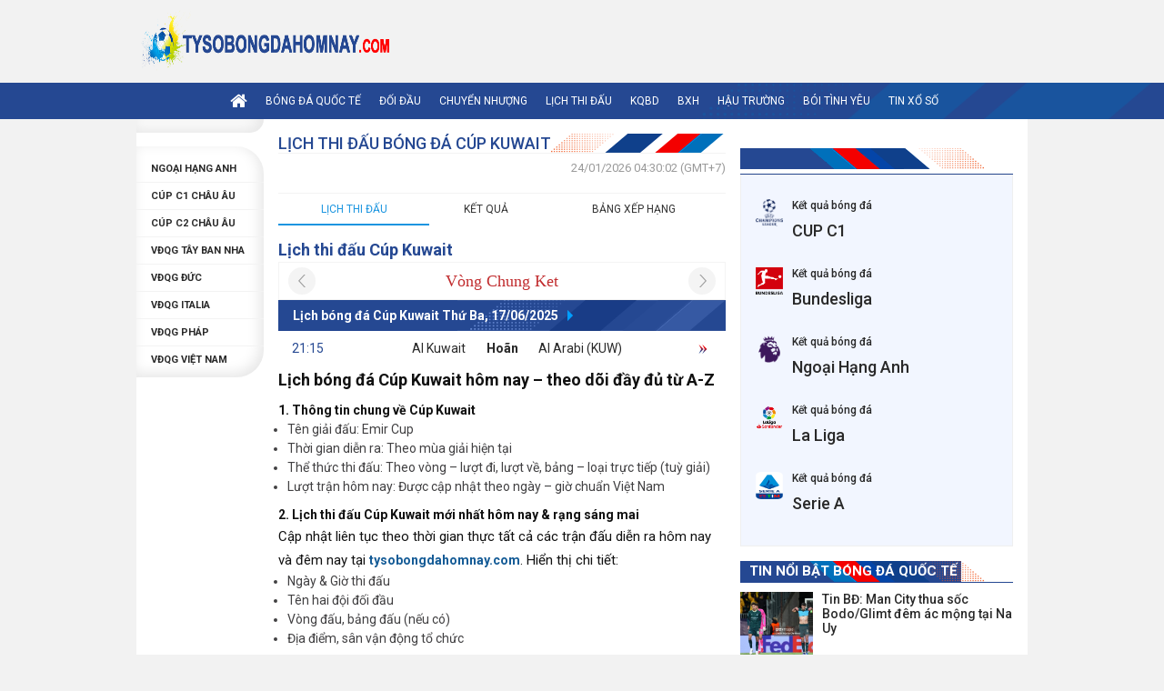

--- FILE ---
content_type: text/html; charset=UTF-8
request_url: https://tysobongdahomnay.com/lich-thi-dau/cup-kuwait/
body_size: 7647
content:
<!doctype html>
<html lang="vi">
<head>
	<meta charset="UTF-8">
	<meta name="viewport" content="width=device-width, initial-scale=1">
	<link rel="profile" href="https://gmpg.org/xfn/11">

	<link href="https://fonts.googleapis.com/css?family=Roboto:300,300i,400,400i,500,500i,700,700i,900,900i&amp;subset=vietnamese" rel="stylesheet">
	<link type="text/css" rel="stylesheet" href="https://tysobongdahomnay.com/wp-content/themes/bongdaxoso/css/fonts-awesome/font-awesome.min.css">
	<link type="text/css" rel="stylesheet" href="https://tysobongdahomnay.com/wp-content/themes/bongdaxoso/css/fonts-thethao/style.css">
	<link type="text/css" rel="stylesheet" href="https://tysobongdahomnay.com/wp-content/themes/bongdaxoso/css/global.css">
	<link type="text/css" rel="stylesheet" href="https://tysobongdahomnay.com/wp-content/themes/bongdaxoso/css/private.css">
	<link type="text/css" rel="stylesheet" href="https://tysobongdahomnay.com/wp-content/themes/bongdaxoso/css/update_style.css">
	<link type="text/css" rel="stylesheet" href="https://tysobongdahomnay.com/wp-content/themes/bongdaxoso/css/responsive.css">
	<link type="text/css" rel="stylesheet" href="https://tysobongdahomnay.com/wp-content/themes/bongdaxoso/css/animate/animate.css">
	<link type="text/css" rel="stylesheet" href="https://tysobongdahomnay.com/wp-content/themes/bongdaxoso/css/element/elementa697.css">
	<link type="text/css" rel="stylesheet" href="https://tysobongdahomnay.com/wp-content/themes/bongdaxoso/css/custom.css">
	
	<script src="https://tysobongdahomnay.com/wp-content/themes/bongdaxoso/js/jquery-1.12.4.min.js"></script>
	<script src="https://tysobongdahomnay.com/wp-content/themes/bongdaxoso/js/jquery-3.4.1.min.js" type="text/javascript"></script> 
	<script>
  if (document.location.protocol != "https:") {
	  document.location = document.URL.replace(/^http:/i, "https:");
  }
  </script>
		<!-- TL SEO -->
	<title>Xem LTĐ bóng đá Cúp Kuwait hôm nay ngày mai mới nhất</title>
	<meta name="description" content="Cập nhật lịch thi đấu bóng đá Cúp Kuwait tối nay và rạng sáng mai. Đừng bỏ lỡ ltd bd Cúp Kuwait hôm nay mới nhất."/>
	<meta name='robots' content='index,follow' />
	<link rel="canonical" href="https://tysobongdahomnay.com/lich-thi-dau/cup-kuwait/" />
	<meta property="og:locale" content="vi_VN" />
	<meta property="og:type" content="article" />
	<meta property="og:title" content="Xem LTĐ bóng đá Cúp Kuwait hôm nay ngày mai mới nhất" />
	<meta property="og:description" content="Cập nhật lịch thi đấu bóng đá Cúp Kuwait tối nay và rạng sáng mai. Đừng bỏ lỡ ltd bd Cúp Kuwait hôm nay mới nhất." />
	<meta property="og:url" content="https://tysobongdahomnay.com/lich-thi-dau/cup-kuwait/" />
	<meta property="og:site_name" content="tysobongdahomnay.com" />
	<meta name="keywords" content="lich thi dau bong da cup kuwait, lich thi dau bong da Cúp Kuwait hôm nay, lich thi dau bong da kuwait" />
	<meta name="news_keywords" content="lich thi dau bong da cup kuwait, lịch thi đấu bóng đá Cúp Kuwait hôm nay, lich thi dau bong da kuwait" />
	<meta property="og:image" content="https://tysobongdahomnay.com/wp-content/uploads/2021/08/LICH-THI-DAU-BONG-DA.jpg" />
<meta property="og:image:secure_url" content="https://tysobongdahomnay.com/wp-content/uploads/2021/08/LICH-THI-DAU-BONG-DA.jpg" />
	<!-- / TL SEO. -->
		<link rel="shortcut icon" href="https://tysobongdahomnay.com/wp-content/uploads/2020/11/cropped-tisssssooooooo.png" type="image/x-icon"/>
	<link rel="icon" href="https://tysobongdahomnay.com/wp-content/uploads/2020/11/cropped-tisssssooooooo.png" sizes="32x32" />
	<link rel="icon" href="https://tysobongdahomnay.com/wp-content/uploads/2020/11/cropped-tisssssooooooo.png" sizes="192x192" />
	<link rel="apple-touch-icon" href="https://tysobongdahomnay.com/wp-content/uploads/2020/11/cropped-tisssssooooooo.png" />
	<meta name="msapplication-TileImage" content="https://tysobongdahomnay.com/wp-content/uploads/2020/11/cropped-tisssssooooooo.png" />
		<!-- Global site tag (gtag.js) - Google Analytics -->
<script async src="https://www.googletagmanager.com/gtag/js?id=G-1RBELG2PKK"></script>
<script>
  window.dataLayer = window.dataLayer || [];
  function gtag(){dataLayer.push(arguments);}
  gtag('js', new Date());

  gtag('config', 'G-1RBELG2PKK');
</script>
</head>

<body class="page-template page-template-livescore page-template-lichthidau page-template-livescorelichthidau-php page page-id-27 wp-custom-logo">
<main>
	<header class="main_header">
		<div class="logo">
		   <a href="https://tysobongdahomnay.com/" class="custom-logo-link" rel="home"><img width="782" height="124" src="https://tysobongdahomnay.com/wp-content/uploads/2021/08/cropped-Logo-ty-so-bong-da-hom-nay.png" class="custom-logo" alt="Tỷ số bóng đá 24h &#8211; Xem LiveScore trực tuyến hôm nay" decoding="async" fetchpriority="high" srcset="https://tysobongdahomnay.com/wp-content/uploads/2021/08/cropped-Logo-ty-so-bong-da-hom-nay.png 782w, https://tysobongdahomnay.com/wp-content/uploads/2021/08/cropped-Logo-ty-so-bong-da-hom-nay-300x48.png 300w, https://tysobongdahomnay.com/wp-content/uploads/2021/08/cropped-Logo-ty-so-bong-da-hom-nay-768x122.png 768w" sizes="(max-width: 782px) 100vw, 782px" /></a>		</div>
			</header>
	<div class="header_mobile">
		<div class="menu-burger"></div>
		<div class="logo">
			<a href="https://tysobongdahomnay.com"><img src="https://tysobongdahomnay.com/wp-content/uploads/2021/08/Logo-trang.png"></a>
		</div>
	   <div class="date-header">Thứ Bảy, 24/01/2026</div>
	</div>
	<section class="nav-bar">
		<nav class="main_nav">
			<div class="topmenu menu-container">
                <div class="menu">
					<ul id="primary-menu" class="mainmenu"><li id="menu-item-5" class="menu-item menu-item-type-custom menu-item-object-custom menu-item-home menu-item-5"><a href="https://tysobongdahomnay.com/"><i class="fa fa-home" aria-hidden="true"></i></a></li>
<li id="menu-item-7" class="menu-item menu-item-type-taxonomy menu-item-object-category menu-item-7"><a href="https://tysobongdahomnay.com/bong-da-quoc-te/">Bóng Đá Quốc Tế</a></li>
<li id="menu-item-5881" class="menu-item menu-item-type-taxonomy menu-item-object-category menu-item-5881"><a href="https://tysobongdahomnay.com/nhan-dinh-bong-da/">Đối đầu</a></li>
<li id="menu-item-197" class="menu-item menu-item-type-taxonomy menu-item-object-category menu-item-197"><a href="https://tysobongdahomnay.com/chuyen-nhuong/">Chuyển Nhượng</a></li>
<li id="menu-item-53" class="menu-item menu-item-type-post_type menu-item-object-page current-menu-item page_item page-item-27 current_page_item menu-item-53"><a href="https://tysobongdahomnay.com/lich-thi-dau/" aria-current="page">Lịch thi đấu</a></li>
<li id="menu-item-52" class="menu-item menu-item-type-post_type menu-item-object-page menu-item-52"><a href="https://tysobongdahomnay.com/ket-qua-bong-da/">KQBD</a></li>
<li id="menu-item-51" class="menu-item menu-item-type-post_type menu-item-object-page menu-item-51"><a href="https://tysobongdahomnay.com/bang-xep-hang/">BXH</a></li>
<li id="menu-item-191" class="menu-item menu-item-type-taxonomy menu-item-object-category menu-item-191"><a href="https://tysobongdahomnay.com/hau-truong/">Hậu trường</a></li>
<li id="menu-item-271" class="menu-item menu-item-type-taxonomy menu-item-object-category menu-item-271"><a href="https://tysobongdahomnay.com/boi-tinh-yeu/">Bói tình yêu</a></li>
<li id="menu-item-1721" class="menu-item menu-item-type-taxonomy menu-item-object-category menu-item-1721"><a href="https://tysobongdahomnay.com/tin-xo-so/">Tin Xổ Số</a></li>
</ul>				</div>
			</div>
		</nav>
	</section>
	<section class="main_container">
		<div class="container">
            <div class="top_info_content">
				<div class="colcontent">
					<div class="box_utility">
	<ul class="list_utility">
		</ul>
	<div class="head_list_tournamens">KQ giải đấu hàng đầu</div>
	<ul class="list_tournamens">
				<li>
			<a class="fbold league-body pkg" href="https://tysobongdahomnay.com/ket-qua-bong-da/ngoai-hang-anh/"  title="Ngoại Hạng Anh">
				<div class="league-title">Ngoại Hạng Anh</div>
			</a>
		</li>
				<li>
			<a class="fbold league-body pkg" href="https://tysobongdahomnay.com/ket-qua-bong-da/cup-c1-chau-au/"  title="Cúp C1 Châu Âu">
				<div class="league-title">Cúp C1 Châu Âu</div>
			</a>
		</li>
				<li>
			<a class="fbold league-body pkg" href="https://tysobongdahomnay.com/ket-qua-bong-da/cup-c2-chau-au/"  title="Cúp C2 Châu Âu">
				<div class="league-title">Cúp C2 Châu Âu</div>
			</a>
		</li>
				<li>
			<a class="fbold league-body pkg" href="https://tysobongdahomnay.com/ket-qua-bong-da/vdqg-tay-ban-nha/"  title="VĐQG Tây Ban Nha">
				<div class="league-title">VĐQG Tây Ban Nha</div>
			</a>
		</li>
				<li>
			<a class="fbold league-body pkg" href="https://tysobongdahomnay.com/ket-qua-bong-da/vdqg-duc/"  title="VĐQG Đức">
				<div class="league-title">VĐQG Đức</div>
			</a>
		</li>
				<li>
			<a class="fbold league-body pkg" href="https://tysobongdahomnay.com/ket-qua-bong-da/vdqg-italia/"  title="VĐQG Italia">
				<div class="league-title">VĐQG Italia</div>
			</a>
		</li>
				<li>
			<a class="fbold league-body pkg" href="https://tysobongdahomnay.com/ket-qua-bong-da/vdqg-phap/"  title="VĐQG Pháp">
				<div class="league-title">VĐQG Pháp</div>
			</a>
		</li>
				<li>
			<a class="fbold league-body pkg" href="https://tysobongdahomnay.com/ket-qua-bong-da/vdqg-viet-nam/"  title="VĐQG Việt Nam">
				<div class="league-title">VĐQG Việt Nam</div>
			</a>
		</li>
			</ul>
</div>
<script>
	jQuery(document).ready(function(){
		$(".head_list_tournamens").click(function(){
			$(".list_tournamens").toggleClass("active");
		});
	});
</script>										<div class="big_news">
						<H1 class="heading_page fthin"> Lịch Thi Đấu Bóng Đá Cúp Kuwait </H1>
						<p class="date-data">
												24/01/2026 04:30:02 (GMT+7)	
						</p>
						<div class="fixture_pagescore mr_top_16">
							<div class="fixture_tabs">
								<ul class="tbl_5tabs tabslist mg_bot_16" id="tab_league">
									<li class="current"><a href="https://tysobongdahomnay.com/lich-thi-dau/cup-kuwait/">Lịch thi đấu</a></li>
									<li><a href="https://tysobongdahomnay.com/ket-qua-bong-da/cup-kuwait/">Kết quả</a></li>
									<li><a href="https://tysobongdahomnay.com/bang-xep-hang/cup-kuwait/">Bảng xếp hạng </a></li>
								</ul>
								<h2 class="title_box_livescore mr_top_16">
									<a href="javascript:void(0);">Lịch thi đấu Cúp Kuwait</a>
								</h2>
								<div class="loadx">
										<div class="vong-dau">
	   <div class="round">Vòng Chung Ket</div>
		<div class="change_round left"  data-ccode="4225" data-cpid="782" data-rcode="chungket" data-ron="17" data-xok="17" data-position="change_round_left"></div>
		<div class="change_round right" data-ccode="4225" data-cpid="782" data-rcode="chungket" data-ron="17" data-xok="17" data-position="change_round_right"></div>
	</div>
		<div class="header_box_livescore">
		<h3 class="tourlive fbold">Lịch bóng đá Cúp Kuwait Thứ Ba, 17/06/2025</h3>
	</div>
	<ul class="list_tour_match">
				<li>
			<div class="colmatch_time">
				21:15			</div>
			<div class="colmatch_team col_left_team">
				<div class="col_team">
					<span class="teamName">Al Kuwait</span>
				</div>
			</div>
			<div class="colscore">
				<div><strong class="spn_result fheavy">Hoãn</strong></div>
			</div>
			<div class="colmatch_team col_right_team">
				<div class="col_team">
					<span class="teamName">Al Arabi (KUW)</span>
				</div> 
			</div>
			<div class="colmore">
				<div class="linkmore">
					<img src="https://tysobongdahomnay.com/wp-content/themes/bongdaxoso/images/arr_more.png" alt="more">
				</div>
			</div>
		</li>
			</ul>
									</div>
								<script type="text/javascript">
									$( document ).ready(function() {
										var ajax_urlvnk = 'https://tysobongdahomnay.com/ajaxvongdau';
										//autocomplete="off"
										$('body').on('click','.change_round', function() {
											var ccode = $(this).attr('data-ccode');
											var cpid = $(this).attr('data-cpid');
											var rcode = $(this).attr('data-rcode');
											var ron = $(this).attr('data-ron');
											var xok = $(this).attr('data-xok');
											var position = $(this).attr('data-position');
											data = {
												action: 'vd_vongdau_lich',
												ccode: ccode,
												cpid: cpid,
												rcode: rcode,
												ron: ron,
												xok: xok,
												position: position
											};
											jQuery.post(
												ajax_urlvnk, 
												data, 
												function (response) {
													$('.loadx').html(response);
												});
										});
									});
								</script>
							</div>
						</div>
						<div id="main-detail" class="live_typo fregular">
							<div class="title_cate_index mar_bottom25"><h2>Lịch bóng đá Cúp Kuwait hôm nay – theo dõi đầy đủ từ A-Z</h2></div>
							<h3>1. Thông tin chung về <b>Cúp Kuwait</b></h3>
<ul>
 	<li aria-level="1">Tên giải đấu: Emir Cup</li>
 	<li aria-level="1">Thời gian diễn ra: Theo mùa giải hiện tại</li>
 	<li aria-level="1">Thể thức thi đấu: Theo vòng – lượt đi, lượt về, bảng – loại trực tiếp (tuỳ giải)</li>
 	<li aria-level="1">Lượt trận hôm nay: Được cập nhật theo ngày – giờ chuẩn Việt Nam</li>
</ul>
<h3><b>2. Lịch thi đấu</b> <b>Cúp Kuwait mới nhất hôm nay &amp; rạng sáng mai</b></h3>
Cập nhật liên tục theo thời gian thực tất cả các trận đấu diễn ra hôm nay và đêm nay tại <a href="https://tysobongdahomnay.com/"><b>tysobongdahomnay.com</b></a>.

Hiển thị chi tiết:
<ul>
 	<li aria-level="1">Ngày &amp; Giờ thi đấu</li>
 	<li aria-level="1">Tên hai đội đối đầu</li>
 	<li aria-level="1">Vòng đấu, bảng đấu (nếu có)</li>
 	<li aria-level="1">Địa điểm, sân vận động tổ chức</li>
</ul>
<h3><b>3. Phát sóng trực tếp kênh nào chiếu trận nào?</b></h3>
Từng trận đấu <b>Emir Cup </b>được liên kết với kênh phát sóng cụ thể:
<ul>
 	<li aria-level="1">Truyền hình trả phí: K+1, K+PM, K+NS, K+PC</li>
 	<li aria-level="1">Kênh quốc gia: VTV6, VTC3, THVL2</li>
 	<li aria-level="1">Kênh thể thao: Thể Thao TV, Bóng Đá TV, SCTV, TTTT</li>
 	<li aria-level="1">Nền tảng số: On Sports, VTC Now</li>
 	<li aria-level="1">Quốc tế: FOX Sports (nếu có bản quyền)</li>
</ul>
<h3><b>4. Phân loại chi tiết theo vòng &amp; bảng đấu Cúp Kuwait</b></h3>
<b>Lượt đi – Lượt về</b>

Từ vòng mở màn tới vòng chung kết

<b>Hiển thị mốc thời gian:</b>
<ul>
 	<li aria-level="1">Ngày khai mạc</li>
 	<li aria-level="1">Ngày vòng cuối</li>
 	<li aria-level="1">Giai đoạn vòng bảng, knock-out (nếu là giải cúp)</li>
</ul>
<h3><b>5. Cập nhật liên tục chính xác tuyệt đối</b></h3>
<ul>
 	<li aria-level="1">Mọi sự thay đổi từ BTC giải (thay đổi giờ, hoãn, dời lịch...) sẽ được cập nhật ngay tức thì.</li>
 	<li aria-level="1">Đảm bảo người xem nắm được thông tin chính xác tuyệt đối về lịch thi đấu <b>Cúp Kuwait</b>.</li>
 	<li aria-level="1">Dữ liệu đồng bộ với các nguồn phát sóng để không bỏ lỡ bất kỳ trận cầu đỉnh cao nào.</li>
</ul>
<b>Lịch thi đấu bóng đá Cúp Kuwait</b> hôm nay là bản đồ hành động cho mọi tín đồ đam mê trái bóng tròn.
Với lịch phát sóng chi tiết, thông tin đầy đủ từ sân bãi, giờ đấu đến kênh truyền hình, bạn chỉ cần theo dõi trên tysobongdahomnay.com mỗi ngày để có trải nghiệm bóng đá trọn vẹn nhất!						</div>
					</div>
									</div>
				<div class="colfix300">
					<div class="colr_fixture mr_top_16">
	<div class="gen_headerbox">
		<div class="bg_heading_box_page">
			<p class="heading_box_page fbold"></p>
		</div>
	</div>
	<div class="content_utility_fixture">
        <ul class="list_utility_fixture">
			<li>
				<a class="link_tour_fixture" href="https://tysobongdahomnay.com/ket-qua-bong-da/cup-c1-chau-au/">
					<span class="logo_tour_fixture"><img src="https://tysobongdahomnay.com/wp-content/uploads/2020/09/2c4ca.png" alt="CUP C1" width="30" height="30"></span>
					<p class="ptour_fixture fmedium">Kết quả bóng đá</p>
					<p class="htour_fixture fmedium">CUP C1</p>
				</a>
			</li>
			<li>
				<a class="link_tour_fixture" href="https://tysobongdahomnay.com/ket-qua-bong-da/vdqg-duc/">
					<span class="logo_tour_fixture"><img src="https://tysobongdahomnay.com/wp-content/uploads/2020/11/78.png" alt="Bundesliga" width="30" height="30"></span>
					<p class="ptour_fixture fmedium">Kết quả bóng đá</p>
					<p class="htour_fixture fmedium">Bundesliga</p>
				</a>
			</li>
			<li>
				<a class="link_tour_fixture" href="https://tysobongdahomnay.com/ket-qua-bong-da/ngoai-hang-anh/">
					<span class="logo_tour_fixture"><img src="https://tysobongdahomnay.com/wp-content/uploads/2020/11/39.png" alt="Ngoại Hạng Anh" width="30" height="30"></span>
					<p class="ptour_fixture fmedium">Kết quả bóng đá</p>
					<p class="htour_fixture fmedium">Ngoại Hạng Anh</p>
				</a>
			</li>
			<li>
				<a class="link_tour_fixture" href="https://tysobongdahomnay.com/ket-qua-bong-da/vdqg-tay-ban-nha/">
					<span class="logo_tour_fixture"><img src="https://tysobongdahomnay.com/wp-content/uploads/2020/11/140.png" alt="La Liga" width="30" height="30"></span>
					<p class="ptour_fixture fmedium">Kết quả bóng đá</p>
					<p class="htour_fixture fmedium">La Liga</p>
				</a>
			</li>
			<li>
				<a class="link_tour_fixture" href="https://tysobongdahomnay.com/ket-qua-bong-da/vdqg-italia/">
					<span class="logo_tour_fixture"><img src="https://tysobongdahomnay.com/wp-content/uploads/2020/11/135.png" alt="Serie A" width="30" height="30"></span>
					<p class="ptour_fixture fmedium">Kết quả bóng đá</p>
					<p class="htour_fixture fmedium">Serie A</p>
				</a>
			</li>
		</ul>
	</div>
</div>
<div class="colr_fixture mr_top_16">
<section id="vnkplus_post-2" class="widget vnkplus_post">	
	<div class="col_same_cat_news mr_top_16">
		<div class="gen_headerbox">
			<div class="bg_heading_box_page">
				<div class="heading_box_page fbold"> Tin nổi bật Bóng Đá Quốc Tế</div>
			</div>
		</div>
		<ul class="list_news_other">
									<li>
				<article class="article_news_other">
					<div class="div_thumb_newest">
						<div class="ratio_thumb">
						<a href="https://tysobongdahomnay.com/tin-bd-man-city-thua-soc-bodo-glimt-dem-ac-mong-tai-na-uy/" class="gen_img_thumb" title="Tin BĐ: Man City thua sốc Bodo/Glimt đêm ác mộng tại Na Uy" ><img width="600" height="450" src="https://tysobongdahomnay.com/wp-content/uploads/2026/01/man-city.jpg" class="attachment-medium size-medium wp-post-image" alt="Tin BĐ: Man City thua sốc Bodo/Glimt đêm ác mộng tại Na Uy" title="Tin BĐ: Man City thua sốc Bodo/Glimt đêm ác mộng tại Na Uy" decoding="async" loading="lazy" /></a>                                    
						</div>
					</div>
					<div class="content_newest_new">
						<p class="heading_news_other fmedium"><a class="link_news_other fmedium" href="https://tysobongdahomnay.com/tin-bd-man-city-thua-soc-bodo-glimt-dem-ac-mong-tai-na-uy/" title="Tin BĐ: Man City thua sốc Bodo/Glimt đêm ác mộng tại Na Uy">Tin BĐ: Man City thua sốc Bodo/Glimt đêm ác mộng tại Na Uy</a></p>
					</div>
				</article>
		   </li>
									<li>
				<article class="article_news_other">
					<div class="div_thumb_newest">
						<div class="ratio_thumb">
						<a href="https://tysobongdahomnay.com/tin-chelsea-bayern-munich-khong-muon-mua-nicolas-jackson/" class="gen_img_thumb" title="Tin Chelsea: Bayern Munich không muốn mua Nicolas Jackson" ><img width="600" height="450" src="https://tysobongdahomnay.com/wp-content/uploads/2025/12/tin-chelsea-bayern-munich-khong-muon-mua-nicolas-jackson.jpg" class="attachment-medium size-medium wp-post-image" alt="Tin Chelsea: Bayern Munich không muốn mua Nicolas Jackson" title="Tin Chelsea: Bayern Munich không muốn mua Nicolas Jackson" decoding="async" loading="lazy" /></a>                                    
						</div>
					</div>
					<div class="content_newest_new">
						<p class="heading_news_other fmedium"><a class="link_news_other fmedium" href="https://tysobongdahomnay.com/tin-chelsea-bayern-munich-khong-muon-mua-nicolas-jackson/" title="Tin Chelsea: Bayern Munich không muốn mua Nicolas Jackson">Tin Chelsea: Bayern Munich không muốn mua Nicolas Jackson</a></p>
					</div>
				</article>
		   </li>
									<li>
				<article class="article_news_other">
					<div class="div_thumb_newest">
						<div class="ratio_thumb">
						<a href="https://tysobongdahomnay.com/tin-real-madrid-hlv-alonso-khen-ngoi-mbappe-va-endrick/" class="gen_img_thumb" title="Tin Real Madrid: HLV Alonso khen ngợi Mbappe và Endrick" ><img width="600" height="450" src="https://tysobongdahomnay.com/wp-content/uploads/2025/12/tin-real-madrid-hlv-alonso-khen-ngoi-mbappe-va-endrick.jpg" class="attachment-medium size-medium wp-post-image" alt="Tin Real Madrid: HLV Alonso khen ngợi Mbappe và Endrick" title="Tin Real Madrid: HLV Alonso khen ngợi Mbappe và Endrick" decoding="async" loading="lazy" /></a>                                    
						</div>
					</div>
					<div class="content_newest_new">
						<p class="heading_news_other fmedium"><a class="link_news_other fmedium" href="https://tysobongdahomnay.com/tin-real-madrid-hlv-alonso-khen-ngoi-mbappe-va-endrick/" title="Tin Real Madrid: HLV Alonso khen ngợi Mbappe và Endrick">Tin Real Madrid: HLV Alonso khen ngợi Mbappe và Endrick</a></p>
					</div>
				</article>
		   </li>
									<li>
				<article class="article_news_other">
					<div class="div_thumb_newest">
						<div class="ratio_thumb">
						<a href="https://tysobongdahomnay.com/tin-mu-ruben-amorim-va-dau-hoi-lon-cho-tuong-lai-cua-mu/" class="gen_img_thumb" title="Tin MU: Ruben Amorim và dấu hỏi lớn cho tương lai của MU" ><img width="600" height="450" src="https://tysobongdahomnay.com/wp-content/uploads/2025/12/Ruben-Amorim-Press.jpg" class="attachment-medium size-medium wp-post-image" alt="Tin MU: Ruben Amorim và dấu hỏi lớn cho tương lai của MU" title="Tin MU: Ruben Amorim và dấu hỏi lớn cho tương lai của MU" decoding="async" loading="lazy" /></a>                                    
						</div>
					</div>
					<div class="content_newest_new">
						<p class="heading_news_other fmedium"><a class="link_news_other fmedium" href="https://tysobongdahomnay.com/tin-mu-ruben-amorim-va-dau-hoi-lon-cho-tuong-lai-cua-mu/" title="Tin MU: Ruben Amorim và dấu hỏi lớn cho tương lai của MU">Tin MU: Ruben Amorim và dấu hỏi lớn cho tương lai của MU</a></p>
					</div>
				</article>
		   </li>
									<li>
				<article class="article_news_other">
					<div class="div_thumb_newest">
						<div class="ratio_thumb">
						<a href="https://tysobongdahomnay.com/tin-chelsea-estevao-nhan-loi-khen-tu-huyen-thoai-sau-tran-thang/" class="gen_img_thumb" title="Tin Chelsea: Estevao nhận lời khen từ huyền thoại sau trận thắng" ><img width="600" height="450" src="https://tysobongdahomnay.com/wp-content/uploads/2025/11/tin-chelsea-estevao-nhan-loi-khen-tu-huyen-thoai-sau-tran-thang.jpg" class="attachment-medium size-medium wp-post-image" alt="Tin Chelsea: Estevao nhận lời khen từ huyền thoại sau trận thắng" title="Tin Chelsea: Estevao nhận lời khen từ huyền thoại sau trận thắng" decoding="async" loading="lazy" /></a>                                    
						</div>
					</div>
					<div class="content_newest_new">
						<p class="heading_news_other fmedium"><a class="link_news_other fmedium" href="https://tysobongdahomnay.com/tin-chelsea-estevao-nhan-loi-khen-tu-huyen-thoai-sau-tran-thang/" title="Tin Chelsea: Estevao nhận lời khen từ huyền thoại sau trận thắng">Tin Chelsea: Estevao nhận lời khen từ huyền thoại sau trận thắng</a></p>
					</div>
				</article>
		   </li>
					</ul>
	</div>
</section><section id="lovepostnews-2" class="widget lovepostnews">	
		<div class="col_same_cat_news mr_top_16">
			<div class="gen_headerbox">
				<div class="bg_heading_box_page">
					<div class="heading_box_page fbold">TIN MỚI NHẤT</div>
				</div>
			</div>
			<ul class="list_news_other">
												<li>
					<article class="article_news_other">
						<div class="div_thumb_newest">
							<div class="ratio_thumb">
							<a href="https://tysobongdahomnay.com/chuyen-nhuong-mu-day-manh-ke-hoach-co-wilfred-ndidi/" class="gen_img_thumb" title="Chuyển nhượng MU: Đẩy mạnh kế hoạch có Wilfred Ndidi" ><img width="600" height="450" src="https://tysobongdahomnay.com/wp-content/uploads/2026/01/chuyen-nhuong-mu-day-manh-ke-hoach-co-wilfred-ndidi.jpg" class="attachment-medium size-medium wp-post-image" alt="Chuyển nhượng MU: Đẩy mạnh kế hoạch có Wilfred Ndidi" title="Chuyển nhượng MU: Đẩy mạnh kế hoạch có Wilfred Ndidi" decoding="async" loading="lazy" /></a>
							</div>
						</div>
						<div class="content_newest_new">
							<p class="heading_news_other fmedium"><a class="link_news_other fmedium" href="https://tysobongdahomnay.com/chuyen-nhuong-mu-day-manh-ke-hoach-co-wilfred-ndidi/" title="Chuyển nhượng MU: Đẩy mạnh kế hoạch có Wilfred Ndidi">Chuyển nhượng MU: Đẩy mạnh kế hoạch có Wilfred Ndidi</a></p>
						</div>
				  </article>
				</li>
												<li>
					<article class="article_news_other">
						<div class="div_thumb_newest">
							<div class="ratio_thumb">
							<a href="https://tysobongdahomnay.com/doi-dau-villarreal-vs-real-madrid-03h00-ngay-25-1/" class="gen_img_thumb" title="Đối đầu Villarreal vs Real Madrid, 03h00 ngày 25/1" ><img width="600" height="450" src="https://tysobongdahomnay.com/wp-content/uploads/2026/01/doi-dau-villarreal-vs-real-madrid.jpg" class="attachment-medium size-medium wp-post-image" alt="Đối đầu Villarreal vs Real Madrid, 03h00 ngày 25/1" title="Đối đầu Villarreal vs Real Madrid, 03h00 ngày 25/1" decoding="async" loading="lazy" /></a>
							</div>
						</div>
						<div class="content_newest_new">
							<p class="heading_news_other fmedium"><a class="link_news_other fmedium" href="https://tysobongdahomnay.com/doi-dau-villarreal-vs-real-madrid-03h00-ngay-25-1/" title="Đối đầu Villarreal vs Real Madrid, 03h00 ngày 25/1">Đối đầu Villarreal vs Real Madrid, 03h00 ngày 25/1</a></p>
						</div>
				  </article>
				</li>
												<li>
					<article class="article_news_other">
						<div class="div_thumb_newest">
							<div class="ratio_thumb">
							<a href="https://tysobongdahomnay.com/doi-dau-bournemouth-vs-liverpool-00h30-ngay-25-1-2026/" class="gen_img_thumb" title="Đối đầu Bournemouth vs Liverpool, 00h30 ngày 25/1/2026" ><img width="600" height="450" src="https://tysobongdahomnay.com/wp-content/uploads/2026/01/doi-dau-bournemouth-vs-liverpool.jpeg" class="attachment-medium size-medium wp-post-image" alt="Đối đầu Bournemouth vs Liverpool, 00h30 ngày 25/1/2026" title="Đối đầu Bournemouth vs Liverpool, 00h30 ngày 25/1/2026" decoding="async" loading="lazy" /></a>
							</div>
						</div>
						<div class="content_newest_new">
							<p class="heading_news_other fmedium"><a class="link_news_other fmedium" href="https://tysobongdahomnay.com/doi-dau-bournemouth-vs-liverpool-00h30-ngay-25-1-2026/" title="Đối đầu Bournemouth vs Liverpool, 00h30 ngày 25/1/2026">Đối đầu Bournemouth vs Liverpool, 00h30 ngày 25/1/2026</a></p>
						</div>
				  </article>
				</li>
												<li>
					<article class="article_news_other">
						<div class="div_thumb_newest">
							<div class="ratio_thumb">
							<a href="https://tysobongdahomnay.com/tin-bd-man-city-thua-soc-bodo-glimt-dem-ac-mong-tai-na-uy/" class="gen_img_thumb" title="Tin BĐ: Man City thua sốc Bodo/Glimt đêm ác mộng tại Na Uy" ><img width="600" height="450" src="https://tysobongdahomnay.com/wp-content/uploads/2026/01/man-city.jpg" class="attachment-medium size-medium wp-post-image" alt="Tin BĐ: Man City thua sốc Bodo/Glimt đêm ác mộng tại Na Uy" title="Tin BĐ: Man City thua sốc Bodo/Glimt đêm ác mộng tại Na Uy" decoding="async" loading="lazy" /></a>
							</div>
						</div>
						<div class="content_newest_new">
							<p class="heading_news_other fmedium"><a class="link_news_other fmedium" href="https://tysobongdahomnay.com/tin-bd-man-city-thua-soc-bodo-glimt-dem-ac-mong-tai-na-uy/" title="Tin BĐ: Man City thua sốc Bodo/Glimt đêm ác mộng tại Na Uy">Tin BĐ: Man City thua sốc Bodo/Glimt đêm ác mộng tại Na Uy</a></p>
						</div>
				  </article>
				</li>
												<li>
					<article class="article_news_other">
						<div class="div_thumb_newest">
							<div class="ratio_thumb">
							<a href="https://tysobongdahomnay.com/chuyen-nhuong-mu-mu-quyet-so-huu-quai-vat-tuyen-giua/" class="gen_img_thumb" title="Chuyển nhượng MU: MU quyết sở hữu quái vật tuyến giữa" ><img width="600" height="450" src="https://tysobongdahomnay.com/wp-content/uploads/2026/01/chuyen-nhuong-mu-mu-quyet-so-huu-quai-vat-tuyen-giua.jpg" class="attachment-medium size-medium wp-post-image" alt="Chuyển nhượng MU: MU quyết sở hữu quái vật tuyến giữa" title="Chuyển nhượng MU: MU quyết sở hữu quái vật tuyến giữa" decoding="async" loading="lazy" /></a>
							</div>
						</div>
						<div class="content_newest_new">
							<p class="heading_news_other fmedium"><a class="link_news_other fmedium" href="https://tysobongdahomnay.com/chuyen-nhuong-mu-mu-quyet-so-huu-quai-vat-tuyen-giua/" title="Chuyển nhượng MU: MU quyết sở hữu quái vật tuyến giữa">Chuyển nhượng MU: MU quyết sở hữu quái vật tuyến giữa</a></p>
						</div>
				  </article>
				</li>
							</ul>
        </div>
	</section></div>
<div class="box_red_top mt-20">
	<div class="head_box">Liên kết hữu ích <i class="fa fa-link" aria-hidden="true"></i></div>
	<ul class="list_link clearfix">
		<li>
			<a class="fontRobotoslR f13" href="https://tysobongdahomnay.com/nhan-dinh-bong-da/">
				<i class="fa fa-angle-right" aria-hidden="true"></i> Nhận định bóng đá			</a>
		</li>
		<li>
			<a class="fontRobotoslR f13" href="https://tysobongdahomnay.com/bong-da-quoc-te/">
				<i class="fa fa-angle-right" aria-hidden="true"></i> Bóng đá quốc tế			</a>
		</li>
		<li>
			<a class="fontRobotoslR f13" href="https://tysobongdahomnay.com/hau-truong/">
				<i class="fa fa-angle-right" aria-hidden="true"></i> Hậu trường			</a>
		</li>
		<li>
			<a class="fontRobotoslR f13" href="https://tysobongdahomnay.com/chuyen-nhuong/">
				<i class="fa fa-angle-right" aria-hidden="true"></i> Chuyển nhượng			</a>
		</li>
	</ul>
</div>				</div>
		</div>
	</div>
</section>
	   </div>
	</div>
	<div class="tag-footer">
		<div class="container v2">
			<a href="https://tysobongdahomnay.com/lich-thi-dau/" class="key_footer_tag" title="Lịch thi đấu bóng đá">
				Lịch thi đấu bóng đá			</a>
			<a href="https://tysobongdahomnay.com/ket-qua-bong-da/" class="key_footer_tag" title="Kết quả bóng đá">
				Kết quả bóng đá			</a>
			<a href="https://tysobongdahomnay.com/bang-xep-hang/" class="key_footer_tag" title="Bảng xếp hạng">
				Bảng xếp hạng			</a>
			<a href="https://tysobongdahomnay.com/keo-bong-da/" class="key_footer_tag" title="Kèo bóng đá">
				Kèo bóng đá			</a>
		</div>
	</div>
	<div class="row_bot_cat">
		<div class="container v2">
			<div class="block_bot_cat"></div>
		</div>
	</div>
	<div class="bot_info_company">
        <div class="container v2">
            <div class="inner_info_company">
				<ul class="list_bot_cat">
					<li><a title="Lịch thi đấu VĐQG Mỹ" href="https://tysobongdahomnay.com/lich-thi-dau/vdqg-my/">Lịch thi đấu VĐQG Mỹ</a></li>
					<li><a title="Kết quả bóng đá VĐQG Mỹ" href="https://tysobongdahomnay.com/ket-qua-bong-da/vdqg-my/">Kết quả bóng đá VĐQG Mỹ</a></li>
					<li><a title="Bảng xếp hạng VĐQG Mỹ" href="https://tysobongdahomnay.com/bang-xep-hang/vdqg-my/">Bảng xếp hạng VĐQG Mỹ</a></li>
				</ul>
				<ul class="list_bot_cat">
				<li><a title="Lịch thi đấu VĐQG Nhật Bản" href="https://tysobongdahomnay.com/lich-thi-dau/vdqg-nhat-ban/">LTĐ VĐQG Nhật Bản</a></li>
				<li><a title="Kết quả bóng đá VĐQG Nhật Bản" href="https://tysobongdahomnay.com/ket-qua-bong-da/vdqg-nhat-ban/">KQBĐ VĐQG Nhật Bản</a></li>
				<li><a title="Bảng xếp hạng VĐQG Nhật Bản" href="https://tysobongdahomnay.com/bang-xep-hang/vdqg-nhat-ban/">BXH VĐQG Nhật Bản</a></li>
				</ul>
				<ul class="list_bot_cat">
				<li><a title="Lịch thi đấu VĐQG Trung Quốc" href="https://tysobongdahomnay.com/lich-thi-dau/vdqg-trung-quoc/">LTĐ VĐQG Trung Quốc</a></li>
				<li><a title="Kết quả bóng đá VĐQG Trung Quốc" href="https://tysobongdahomnay.com/ket-qua-bong-da/vdqg-trung-quoc/">KQBĐ VĐQG Trung Quốc</a></li>
				<li><a title="Bảng xếp hạng VĐQG Trung Quốc" href="https://tysobongdahomnay.com/bang-xep-hang/vdqg-trung-quoc/">BXH VĐQG Trung Quốc</a></li>
				</ul>
				<ul class="list_bot_cat">
				<li><a title="Lịch thi đấu VĐQG Hàn Quốc" href="https://tysobongdahomnay.com/lich-thi-dau/vdqg-han-quoc/">LTĐ VĐQG Hàn Quốc</a></li>
				<li><a title="Kết quả bóng đá VĐQG Hàn Quốc" href="https://tysobongdahomnay.com/ket-qua-bong-da/vdqg-han-quoc/">KQBĐ VĐQG Hàn Quốc</a></li>
				<li><a title="Bảng xếp hạng VĐQG Hàn Quốc" href="https://tysobongdahomnay.com/bang-xep-hang/vdqg-han-quoc/">BXH VĐQG Hàn Quốc</a></li>
				</ul>
				<ul class="list_bot_cat">
				<li><a title="Lịch thi đấu VĐQG Việt Nam" href="https://tysobongdahomnay.com/lich-thi-dau/euro-2021/">Lịch thi đấu Euro</a></li>
				<li><a title="Kết quả bóng đá VĐQG Việt Nam" href="https://tysobongdahomnay.com/ket-qua-bong-da/euro-2021/">Kết quả bóng đá Euro</a></li>
				<li><a title="Bảng xếp hạng VĐQG Việt Nam" href="https://tysobongdahomnay.com/bang-xep-hang/euro-2021/">Bảng xếp hạng Euro</a></li>
				</ul>
			</div>
			<div class="copyright">
				<p>©Copyright 2021 by <a href="https://tysobongdahomnay.com/"><strong>tysobongdahomnay</strong></a>. All right reserved</p>
			</div>
			Đối tác: <a href="https://bongdawap.com/lich-phat-song-bong-da.html" title="Lịch phát sóng bóng đá hôm nay trên TV" target="_blank">lich phat song bong da</a> | <a href="https://ketquabongda.com/cup-c1-chau-au-c1.html" title="Kết quả bóng đá Cup C1 Châu Âu" target="_blank">ket qua c1</a> | <a href="https://lichthidau.com.vn/" title="Lịch thi đấu bóng đá hôm nay đầy đủ các giải" target="_blank">lịch thi đấu bóng đá</a> | <a href="https://lichthidau.com.vn/ket-qua-bong-da.html" title="KQBD - xem kết quả bóng đá hôm nay đầy đủ nhất" target="_blank">kqbd</a> | <a href="https://ketquabongda.com/ty-le-keo-bong-da.html" title="Tỷ lệ kèo bóng đá hôm nay" target="_blank">kèo bóng đá hôm nay</a> | <a href="https://bongdawap.com/ty-le-bong-da.html" title="Tỷ lệ kèo bóng đá trực tuyến" target="_blank">kèo bóng đá</a> | <a href="https://bongdawap.com/nhan-dinh-bong-da.html" title="Nhận định bóng đá Wap hôm nay" target="_blank">nhận định bóng đá wap</a> | <a href="https://lichthidau.com/ty-le-keo-nha-cai.html" title="Tỷ lệ kèo cược bóng đá hôm nay" target="_blank">tỷ lệ cá cược hôm nay</a> | <a href="https://lichthidau.com/" title="Xem lịch thi đấu bóng đá hôm nay, ngày mai" target="_blank">lịch thi đấu</a> | <a href="https://xosodaiviet.mobi/soi-cau-mt-thu-3-xsdlk.html" title="dự đoán xổ số đắk lắk chính xác nhất" target="_blank">dự đoán xổ số đắk lắk</a> | <a href="https://sxmb.com/quay-thu-xsbdh-ket-qua-xo-so-binh-dinh.html" title="Quay thử xổ số Bình Định hôm nay lấy may mắn" target="_blank">Quay thử xổ số Bình Định</a> | <a href="https://ketquabongda.com/ty-le-keo-bong-da-hang-nhat-anh-anhb.html" title="Xem bảng tỷ lệ kèo bóng đá hạng Nhất Anh hôm nay" target="_blank">kèo bóng đá hạng nhất Anh</a>
		</div>
	</div>
</footer>
<!-- #footer -->
<a href="javascript:void(0);" id="back_top" style="display: block;"><img src="https://tysobongdahomnay.com/wp-content/themes/bongdaxoso/images/icon_top.png" alt=""></a>
<script src="https://tysobongdahomnay.com/wp-content/themes/bongdaxoso/js/main.js" type="text/javascript"></script>
<script src="https://tysobongdahomnay.com/wp-content/themes/bongdaxoso/js/lightslider.js" type="text/javascript"></script>
<script src="https://tysobongdahomnay.com/wp-content/themes/bongdaxoso/js/jquery.nice-select.js" type="text/javascript"></script>
<script src="https://tysobongdahomnay.com/wp-content/themes/bongdaxoso/js/ResizeSensor.js" type="text/javascript"></script>
<script src="https://tysobongdahomnay.com/wp-content/themes/bongdaxoso/js/theia-sticky-sidebar.min.js" type="text/javascript"></script>
</main><!-- #main -->
<script defer src="https://static.cloudflareinsights.com/beacon.min.js/vcd15cbe7772f49c399c6a5babf22c1241717689176015" integrity="sha512-ZpsOmlRQV6y907TI0dKBHq9Md29nnaEIPlkf84rnaERnq6zvWvPUqr2ft8M1aS28oN72PdrCzSjY4U6VaAw1EQ==" data-cf-beacon='{"version":"2024.11.0","token":"bb5a9dd296de40daa603a4d3abe62add","r":1,"server_timing":{"name":{"cfCacheStatus":true,"cfEdge":true,"cfExtPri":true,"cfL4":true,"cfOrigin":true,"cfSpeedBrain":true},"location_startswith":null}}' crossorigin="anonymous"></script>
</body>
</html>
